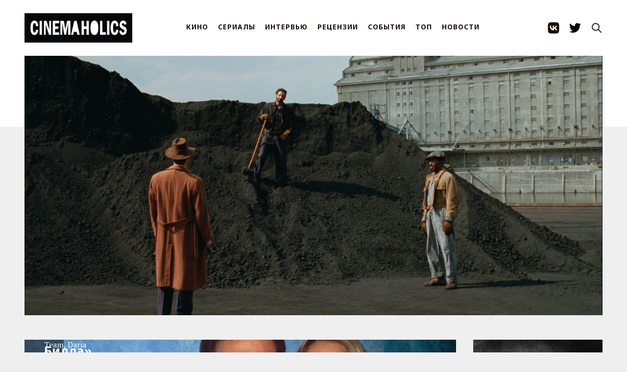

--- FILE ---
content_type: text/html; charset=utf-8
request_url: https://cinemaholics.ru/tarantino/
body_size: 12890
content:
<!DOCTYPE html>
<html>
    <head>
        <meta charset="utf-8" />
        <meta http-equiv="X-UA-Compatible" content="IE=edge" /> 
        <title>«Это одно из самых больших сожалений в моей карьере»: Квентин Тарантино рассказал об аварии во время съемок «Убить Билла»</title>
        <meta name="HandheldFriendly" content="True" />
        <meta name="viewport" content="width=device-width, initial-scale=1.0" /> 
        <link rel="preconnect" href="https://fonts.googleapis.com">
        <link rel="preconnect" href="https://fonts.gstatic.com" crossorigin>
        <link
                href="https://fonts.googleapis.com/css2?family=Noto+Sans:ital,wght@0,400;0,700;1,400;1,700&family=PT+Serif:ital,wght@0,400;0,700;1,400;1,700&display=swap"
                rel="stylesheet">
        <link rel="shortcut icon" href="https://cinemaholics.ru/content/images/size/w256h256/2018/05/apple-touch-icon.png">
        <link rel="stylesheet" type="text/css" href="/assets/build/source.css?v=8bb5c6b42d" />
        <script src="https://unpkg.com/reframe.js@latest/dist/reframe.min.js"></script>
        <link rel="icon" href="https://cinemaholics.ru/content/images/size/w256h256/2018/05/apple-touch-icon.png" type="image/png">
    <link rel="canonical" href="https://cinemaholics.ru/tarantino/">
    <meta name="referrer" content="no-referrer-when-downgrade">
    <link rel="amphtml" href="https://cinemaholics.ru/tarantino/amp/">
    
    <meta property="og:site_name" content="CINEMAHOLICS">
    <meta property="og:type" content="article">
    <meta property="og:title" content="«Это одно из самых больших сожалений в моей карьере»: Квентин Тарантино рассказал об аварии во время съемок «Убить Билла»">
    <meta property="og:description" content="После публикации интервью Умы Турман, в котором она рассказала об инциденте, произошедшем на съемках фильма «Убить Билла», Голливуд ополчился на Квентина Тарантино. В интервью DEADLINE режиссер рассказал свою версию событий.


Квентин Тарантино: Я помню этот день очень отчетливо. Это был один из последних съемочных дней, и до какого-то момента все">
    <meta property="og:url" content="https://cinemaholics.ru/tarantino/">
    <meta property="og:image" content="https://cinemaholics.ru/content/images/2018/02/1495391911213.jpg">
    <meta property="article:published_time" content="2018-02-06T18:54:18.000Z">
    <meta property="article:modified_time" content="2018-11-09T01:26:52.000Z">
    <meta property="article:tag" content="ИНТЕРВЬЮ">
    <meta property="article:tag" content="НОВОСТИ">
    
    <meta name="twitter:card" content="summary_large_image">
    <meta name="twitter:title" content="«Это одно из самых больших сожалений в моей карьере»: Квентин Тарантино рассказал об аварии во время съемок «Убить Билла»">
    <meta name="twitter:description" content="После публикации интервью Умы Турман, в котором она рассказала об инциденте, произошедшем на съемках фильма «Убить Билла», Голливуд ополчился на Квентина Тарантино. В интервью DEADLINE режиссер рассказал свою версию событий.


Квентин Тарантино: Я помню этот день очень отчетливо. Это был один из последних съемочных дней, и до какого-то момента все">
    <meta name="twitter:url" content="https://cinemaholics.ru/tarantino/">
    <meta name="twitter:image" content="https://cinemaholics.ru/content/images/2018/02/1495391911213.jpg">
    <meta name="twitter:label1" content="Written by">
    <meta name="twitter:data1" content="Cinemaholics Team">
    <meta name="twitter:label2" content="Filed under">
    <meta name="twitter:data2" content="ИНТЕРВЬЮ, НОВОСТИ">
    <meta property="og:image:width" content="920">
    <meta property="og:image:height" content="611">
    
    <script type="application/ld+json">
{
    "@context": "https://schema.org",
    "@type": "Article",
    "publisher": {
        "@type": "Organization",
        "name": "CINEMAHOLICS",
        "url": "https://cinemaholics.ru/",
        "logo": {
            "@type": "ImageObject",
            "url": "https://cinemaholics.ru/content/images/2021/11/IMG_0428.JPG"
        }
    },
    "author": {
        "@type": "Person",
        "name": "Cinemaholics Team",
        "image": {
            "@type": "ImageObject",
            "url": "https://pp.vk.me/c616024/v616024464/145ed/vbHTHWd_vZ4.jpg",
            "width": 200,
            "height": 342
        },
        "url": "https://cinemaholics.ru/author/cinemaholics-team/",
        "sameAs": []
    },
    "headline": "«Это одно из самых больших сожалений в моей карьере»: Квентин Тарантино рассказал об аварии во время съемок «Убить Билла»",
    "url": "https://cinemaholics.ru/tarantino/",
    "datePublished": "2018-02-06T18:54:18.000Z",
    "dateModified": "2018-11-09T01:26:52.000Z",
    "image": {
        "@type": "ImageObject",
        "url": "https://cinemaholics.ru/content/images/2018/02/1495391911213.jpg",
        "width": 920,
        "height": 611
    },
    "keywords": "ИНТЕРВЬЮ, НОВОСТИ",
    "description": "После публикации интервью Умы Турман, в котором она рассказала об инциденте, произошедшем на съемках фильма «Убить Билла», Голливуд ополчился на Квентина Тарантино. В интервью DEADLINE режиссер рассказал свою версию событий.\n\n\nКвентин Тарантино: Я помню этот день очень отчетливо. Это был один из последних съемочных дней, и до какого-то момента все было прекрасно. Последний кадр, который нам нужно было снять, — это кадр с едущим автомобилем. Действие происходило в странной и сомнительной мексикан",
    "mainEntityOfPage": "https://cinemaholics.ru/tarantino/"
}
    </script>

    <meta name="generator" content="Ghost 5.101">
    <link rel="alternate" type="application/rss+xml" title="CINEMAHOLICS" href="https://cinemaholics.ru/rss/">
    
    <script defer src="https://cdn.jsdelivr.net/ghost/sodo-search@~1.5/umd/sodo-search.min.js" data-key="296d2a2cd56e7187e738429c77" data-styles="https://cdn.jsdelivr.net/ghost/sodo-search@~1.5/umd/main.css" data-sodo-search="https://cinemaholics.ru/" data-locale="ru" crossorigin="anonymous"></script>
    
    <link href="https://cinemaholics.ru/webmentions/receive/" rel="webmention">
    <script defer src="/public/cards.min.js?v=8bb5c6b42d"></script><style>:root {--ghost-accent-color: #FF1A75;}</style>
    <link rel="stylesheet" type="text/css" href="/public/cards.min.css?v=8bb5c6b42d">
    </head>

    <body class="post-template tag-interviews tag-newsblock tag-hash-import-2024-02-14-14-50 tag-hash-import-2024-11-23-17-06 nav-closed">
        <div class="whiteplank"></div>
        <div id="navigation" class="header clearfloat2">
  <section class="header-container nav">
    <button type="button" class="menu-button">
      <div></div>
      <div></div>
      <div></div>
    </button>

    <a class="logo" href="https://cinemaholics.ru">
      <img src="https://cinemaholics.ru/content/images/2021/11/IMG_0428.JPG" alt="CINEMAHOLICS" />
    </a>

    <div class="nav-inner">
      <div class="nav-menu menu">
          <a href="https://cinemaholics.ru/tag/movies/">КИНО</a>
          <a href="https://cinemaholics.ru/tag/shows/">СЕРИАЛЫ</a>
          <a href="https://cinemaholics.ru/tag/interviews/">ИНТЕРВЬЮ</a>
          <a href="https://cinemaholics.ru/tag/reviews/">РЕЦЕНЗИИ</a>
          <a href="https://cinemaholics.ru/tag/events/">СОБЫТИЯ</a>
          <a href="https://cinemaholics.ru/tag/top/">ТОП</a>
          <a href="https://cinemaholics.ru/tag/newsblock/">НОВОСТИ</a>
      </div>
      <div class="nav-socials">
        <a class="social-link" href="https://vk.com/public.cinemaholics" target="_blank" rel="noopener noreferrer">
          <svg width="56" height="56" viewBox="5 0 46 56" fill="none" xmlns="http://www.w3.org/2000/svg">
  <path fill-rule="evenodd" clip-rule="evenodd"
    d="M9.09295 9.09295C6 12.1859 6 17.1639 6 27.12V28.88C6 38.8361 6 43.8141 9.09295 46.907C12.1859 50 17.1639 50 27.12 50H28.88C38.8361 50 43.8141 50 46.907 46.907C50 43.8141 50 38.8361 50 28.88V27.12C50 17.1639 50 12.1859 46.907 9.09295C43.8141 6 38.8361 6 28.88 6H27.12C17.1639 6 12.1859 6 9.09295 9.09295ZM13.4 19.4C13.6379 30.8306 19.3478 37.7 29.3585 37.7H29.9259V31.1603C33.6044 31.5267 36.386 34.2195 37.5023 37.7H42.7C41.2725 32.4976 37.5206 29.6216 35.1781 28.5225C37.5206 27.1669 40.8148 23.8697 41.6017 19.4H36.8799C35.8551 23.027 32.8175 26.3243 29.9259 26.6357V19.4H25.2041V32.0763C22.2759 31.3435 18.5792 27.7898 18.4145 19.4H13.4Z"
    fill="currentColor" />
</svg>        </a>
        <a class="social-link" href="https://twitter.com/cinemaholics_" target="_blank" rel="noopener noreferrer">
          <svg xmlns="http://www.w3.org/2000/svg" width="64" height="64" shape-rendering="geometricPrecision"
  text-rendering="geometricPrecision" image-rendering="optimizeQuality" fill-rule="evenodd" clip-rule="evenodd"
  viewBox="0 0 640 640">
  <path
    d="M640.012 121.513c-23.528 10.524-48.875 17.516-75.343 20.634 27.118-16.24 47.858-41.977 57.756-72.615-25.347 14.988-53.516 25.985-83.363 31.866-24-25.5-58.087-41.35-95.848-41.35-72.508 0-131.21 58.736-131.21 131.198 0 10.228 1.134 20.232 3.355 29.882-109.1-5.528-205.821-57.757-270.57-137.222a131.423 131.423 0 0 0-17.764 66c0 45.497 23.102 85.738 58.347 109.207-21.508-.638-41.74-6.638-59.505-16.359v1.642c0 63.627 45.225 116.718 105.32 128.718-11.008 2.988-22.63 4.642-34.606 4.642-8.48 0-16.654-.874-24.78-2.35 16.783 52.11 65.233 90.095 122.612 91.205-44.989 35.245-101.493 56.233-163.09 56.233-10.63 0-20.988-.65-31.334-1.89 58.229 37.359 127.206 58.997 201.31 58.997 241.42 0 373.552-200.069 373.552-373.54 0-5.764-.13-11.35-.366-16.996 25.642-18.343 47.87-41.493 65.469-67.844l.059-.059z" />
</svg>        </a>
      </div>
    </div>

    <button type="button" class="button-icon search-init" aria-label="Search this site" data-ghost-search>
      <svg xmlns="http://www.w3.org/2000/svg" fill="none" viewBox="0 0 24 24" stroke="currentColor" stroke-width="2"
  width="24" height="24">
  <path stroke-linecap="round" stroke-linejoin="round" d="M21 21l-6-6m2-5a7 7 0 11-14 0 7 7 0 0114 0z"></path>
</svg>    </button>
  </section>
</div>
        <div class="container">
            <div class="slider">
                <img src="https://cinemaholics.ru/content/images/2024/09/thebrutalist3-1600x900-c-default.jpeg" />
            </div>

            <div class="sidebar2">
      <a href="/lets-see-a-movie/">
        <img src="/content/images/2019/10/-.jpg" class="banner" />
      </a>

      <div class="poster">
        <a href="/tv-calendar-january-2026/" class="poster__content">
          <figure>
            <img src="/content/images/2026/01/18246097_120325-otrc-thebeauty-img.jpg">
          </figure>
          <h2>ТВ-календарь: Январь</h2>
        </a>
      </div>

  <!-- end .sidebar2 -->
</div>
            

  <main class="content content--post">
    <section class="post tag-interviews tag-newsblock tag-hash-import-2024-02-14-14-50 tag-hash-import-2024-11-23-17-06">
      <div class="mateblock inside">
        <div class="block blockbig fullnew">
          <div class="rela post-header" style="background-image: url(/content/images/2018/02/1495391911213.jpg)">
            <div class="zatem">
              <h1 class="main-post-title">«Это одно из самых больших сожалений в моей карьере»: Квентин Тарантино рассказал об аварии во время съемок «Убить Билла»</h1>

              <section class="author">
                <div class="text">
                    <a href="/author/cinemaholics-team/" class="author__url">Cinemaholics Team</a>,
                    <a href="/author/dash/" class="author__url">Daria Postnova</a>,
                    <a href="/author/efim/" class="author__url">Ефим Гугнин</a>,
                  <span class="post-date" datetime="8 лет назад">
                    06 февраля 2018
                  </span>
                </div>
              </section>
            </div>

            <div class="type"><a href="/tag/interviews/">ИНТЕРВЬЮ</a></div>
          </div>
          <article class="fulltext gh-content">
            <!--kg-card-begin: markdown--><p>После <a href="https://cinemaholics.ru/uma/">публикации интервью</a> Умы Турман, в котором она рассказала об инциденте, произошедшем на съемках фильма «Убить Билла», Голливуд ополчился на Квентина Тарантино. В интервью <a href="http://deadline.com/2018/02/quentin-tarantino-uma-thurman-harvey-weinstein-kill-bill-car-crash-new-york-times-1202278988/?ref=cinemaholics.ru">DEADLINE</a> режиссер рассказал свою версию событий.</p>
<p><strong>Квентин Тарантино:</strong> <em>Я помню этот день очень отчетливо. Это был один из последних съемочных дней, и до какого-то момента все было прекрасно. Последний кадр, который нам нужно было снять, — это кадр с едущим автомобилем. Действие происходило в странной и сомнительной мексиканской забегаловке, и это было в каком-то смысле захватывающе.</em></p>
<p><em>Я услышал от продакшн-менеджера, Беннета Уолша, что Ума беспокоится по поводу съемки кадра с вождением. Никто из нас вообще не считал, что это будет каким-то трюком. Ведь это было просто вождение автомобиля. Может быть, изначально нам следовало волноваться, но мы не стали. Когда это дошло до меня, я, конечно, закатил глаза, ибо это просто раздражало. Но я также уверен, что в тот момент вовсе не был в ярости или сердит. Я решил не идти в трейлер Умы, чтобы торговаться с ней или кричать, заставляя сесть в машину. Я могу представить себе сейчас, как тогда закатывал глаза и думал, что мы потратили все наши деньги, чтобы взять ручную коробку Karmann Ghia и переделать передачу у машины только ради одного кадра. Все, кто знал Уму, понимал, что идти сейчас в ее трейлер и орать на нее — это совершенно не выход. Это, несомненно, плохая тактика, и на тот момент я снимал фильм с ней уже целый год, поэтому я бы никогда не отреагировал так.</em></p>
<p><em>Вместо этого я выслушал все ее сомнения. И несмотря на то, что мы устроили все для этого кадра, я сидел и молча слушал это. Затем я сделал следующее: я поехал по этой дороге вперед, она была однополосная с листвой с обеих сторон. Я проехал чуть дальше, надеясь, что там вести машину Уме будет легче и безопаснее. Поэтому я проехал по этой части дороги, думая, что все должно быть хорошо. Это был абсолютно прямой путь. Не было никаких странных ям, никаких рытвин, никаких едва видных неровностей. Вообще ничего подобного.</em></p>
<p><em>У Умы есть водительские права. Я знал, что она неуверенный водитель, но ведь у нее были права. Когда я закончил с проверкой дороги, то был очень рад, считая, что она точно сможет проехать, это не составит ей труда. Ее визажист, Илона Херман была там. Я совершенно не был зол, я, наоборот, улыбался. Я сказал: «О, Ума, все будет в порядке, ты точно сможешь сделать это. Это дорога ровная. Ты сейчас садишься в машину на пункте номер один и едешь к пункту два, ты справишься»</em></p>
<p><strong>DEADLINE</strong>: Разве она не должна была ехать быстро?</p>
<p><strong>Тарантино:</strong> <em>Она должна была ехать примерно 30-45 миль в час, просто для того, чтобы ее волосы развевались. Из-за листвы с обеих сторон дороги, казалось бы, что она едет не 35, а все 60 миль.</em></p>
<p><em>Я пришел к ней радостный, рассказывая, что она точно справится, ведь там прямая и ровная дорога. Ума ответила мне «окей», потому что она поверила и доверилась мне. Я сказал ей, что все будет хорошо и безопасно. И на самом деле так не было. Я ошибался. Но я не заставлял ее садиться в машину, она села туда, потому что доверяла и верила мне.</em></p>
<p><em>Именно поэтому было решено, что она сядет в машину. Я не слышал ничего от парня, который занимался транспортом, о том, что машина неисправна. Было бы странно, если бы он сказал мне такие вещи, потому что он ответственен за доставку безопасного транспорта. Случись что, то он должен был бы передать это главному ассистенту режиссера, менеджеру или продюсеру. Ума была почти готова, я тоже был готов после моей поездки и разговора с ней. Я приехал и потом начал задаваться вопросами. Будет ли это нормально, если машина будет ехать в противоположном направлении? Освещение будет лучше, так как это был конец дня. Я задумался над этим и решил, что надо направить машину с востока на запад. Может ли она ехать с востока на запад? Это не повлияло бы на кадр. Я не видел, как это могло повлиять на что-то вообще. Ровная дорога есть ровная дорога. Мы поменяли наш первый пункт, потому что машина должна была ехать в противоположном направлении по пути, откуда я ехал.</em></p>
<p><img src="https://cinemaholics.ru/content/images/2018/02/b.jpg" alt="b" loading="lazy"></p>
<p><strong>DEADLINE</strong>: Ты проверил дорогу только в одну сторону, а она поехала в обратную. В кадре мне показалось, что перед тем, как врезаться в дерево, там был изгиб дороги.</p>
<p><strong>Тарантино</strong>: <em>Да, именно. Я считал, что это прямая дорога и совершенно не думал, что мне придется проезжать дорогу снова, чтобы удостовериться, что она одинаковая везде. Опять же, я сожалею об этом больше всего в жизни. Будучи режиссером, ты учишься разным вещам и иногда ты учишься на своих ужасных ошибках. Это была как раз-таки одна из таких ужасных ошибок: я не уделил время тому, чтобы проверить дорогу еще один раз и увидеть то, что я в итоге увидел.</em></p>
<p><em>Она появилась на съемочной площадке в хорошем настроении. Мы сняли этот кадр, и она врезалась. Сначала никто толком не понял, что случилось. После аварии, когда Ума попала в больницу, я испытывал вину из-за произошедшего. Я пошел по дороге в обратном направлении...Я не знаю, как прямая дорога превратилась в извилистую. Там был небольшой изгиб, который выглядел как дорожная развилка. Но когда идешь в обратную сторону, оно так не выглядело. Может быть, в противоположном направлении так казалось из-за оптической иллюзии. Есть небольшой поворот, и если вы посмотрите на кадры, то там видно, как она теряет контроль. Она едет и думает, что это прямая дорога, и, насколько она может видеть, это действительно прямая дорога. И тогда появляется этот небольшой изгиб, и она совершенно не готова к этому. Именно из-за этого изгиба машина вышла из-под контроля.</em></p>
<p><strong>DEADLINE</strong>: Как вы чувствовали себя, когда увидели, что звезда вашего фильма попала в аварию?</p>
<p><strong>Тарантино:</strong> <em>Просто отвратительно. Смотреть, как она пытается справиться с управлением машины...Вспоминать, как я убеждал ее, что это безопасно, и она сможет проехать, подчеркивая, что это прямой путь, прямая дорога... И тот факт, что она мне поверила, и я наблюдал, как внезапно появился этот изгиб дороги. И как из-за него ее машину начало заносить. Это было душераздирающее зрелище. Помимо того, что это было одно из самых больших сожалений в моей карьере, это было одно из самых больших сожалений в моей жизни. По многоч причинам.</em></p>
<p><strong>DEADLINE</strong>: Ты можешь уточнить?</p>
<p><strong>Тарантино</strong>: <em>Это очень сильно повлияло на мои отношения с Умой. Конечно, наше отношение не прекратилось совсем, но доверие было подорвано. Я хотел, чтобы она сделала все возможное, и мы пытались позаботиться о ней. Она не пострадала.</em></p>
<p><em>Когда большой трюк идет не так, ты понимаешь, во что влип. Такая маленькая вещь выходит из-под контроля, и ты пытаешься снять это практически с угрозой смертельной опасности для актера. В итоге ты понимаешь, что есть очень много вещей, которые могут навредить. На дороге было больше песка и меньше грязи, чем мы ожидали. Мы изменили направление и это, безусловно, была плохая идея — сделать так без проверки. Я думаю, что, в конечном счете, это и есть причина, по которой она разбилась</em>.</p>
<p>Публикация в инстаграм Умы Турман:</p>
<blockquote>
<p>Квентин Тарантино глубко сожалеет о случившемся, и он помог мне достать запись аварии, чтобы я могла открыто сказать о прозошедшим, хоть уже и не надеюсь на правосудие.</p>
</blockquote>
<blockquote class="instagram-media" data-instgrm-captioned data-instgrm-permalink="https://www.instagram.com/p/Be0x6OCFRwQ/" data-instgrm-version="8" style=" background:#FFF; border:0; border-radius:3px; box-shadow:0 0 1px 0 rgba(0,0,0,0.5),0 1px 10px 0 rgba(0,0,0,0.15); margin: 1px; max-width:658px; padding:0; width:99.375%; width:-webkit-calc(100% - 2px); width:calc(100% - 2px);"><div style="padding:8px;"> <div style=" background:#F8F8F8; line-height:0; margin-top:40px; padding:50.0% 0; text-align:center; width:100%;"> <div style=" background:url([data-uri]); display:block; height:44px; margin:0 auto -44px; position:relative; top:-22px; width:44px;"></div></div> <p style=" margin:8px 0 0 0; padding:0 4px;"> <a href="https://www.instagram.com/p/Be0x6OCFRwQ/?ref=cinemaholics.ru" style=" color:#000; font-family:Arial,sans-serif; font-size:14px; font-style:normal; font-weight:normal; line-height:17px; text-decoration:none; word-wrap:break-word;" target="_blank">i post this clip to memorialize it’s full exposure in the nyt by Maureen Dowd. the circumstances of this event were negligent to the point of criminality. i do not believe though with malicious intent. Quentin Tarantino, was deeply regretful and remains remorseful about this sorry event, and gave me the footage years later so i could expose it and let it see the light of day, regardless of it most likely being an event for which justice will never be possible. he also did so with full knowledge it could cause him personal harm, and i am proud of him for doing the right thing and for his courage. THE COVER UP after the fact is UNFORGIVABLE. for this i hold Lawrence Bender, E. Bennett Walsh, and the notorious Harvey Weinstein solely responsible. they lied, destroyed evidence, and continue to lie about the permanent harm they caused and then chose to suppress. the cover up did have malicious intent, and shame on these three for all eternity. CAA never sent anyone to Mexico. i hope they look after other clients more respectfully if they in fact want to do the job for which they take money with any decency.</a></p> <p style=" color:#c9c8cd; font-family:Arial,sans-serif; font-size:14px; line-height:17px; margin-bottom:0; margin-top:8px; overflow:hidden; padding:8px 0 7px; text-align:center; text-overflow:ellipsis; white-space:nowrap;">Публикация от <a href="https://www.instagram.com/ithurman/?ref=cinemaholics.ru" style=" color:#c9c8cd; font-family:Arial,sans-serif; font-size:14px; font-style:normal; font-weight:normal; line-height:17px;" target="_blank"> Uma Thurman</a> (@ithurman) <time style=" font-family:Arial,sans-serif; font-size:14px; line-height:17px;" datetime="2018-02-05T18:15:31+00:00">Фев 5, 2018 в 10:15 PST</time></p></div></blockquote> <script async defer src="//platform.instagram.com/en_US/embeds.js"></script>
<p>— <em>Перевод: Дарья Яфанова</em></p>
<!--kg-card-end: markdown-->
          </article>
          <section class="post-footer">
            <aside class="share">
              <div class="share-label">
                Поделиться:
              </div>
              <div class="share-list">
                <a class="" href="https://vk.com/share.php?url=https://cinemaholics.ru/tarantino/"
                  onclick="window.open(this.href, 'share-vk','width=580,height=296');return false;">
                  Вконтакте
                </a>
                <a class="" href="https://t.me/share/url?url=https://cinemaholics.ru/tarantino/&text=%C2%AB%D0%AD%D1%82%D0%BE%20%D0%BE%D0%B4%D0%BD%D0%BE%20%D0%B8%D0%B7%20%D1%81%D0%B0%D0%BC%D1%8B%D1%85%20%D0%B1%D0%BE%D0%BB%D1%8C%D1%88%D0%B8%D1%85%20%D1%81%D0%BE%D0%B6%D0%B0%D0%BB%D0%B5%D0%BD%D0%B8%D0%B9%20%D0%B2%20%D0%BC%D0%BE%D0%B5%D0%B9%20%D0%BA%D0%B0%D1%80%D1%8C%D0%B5%D1%80%D0%B5%C2%BB%3A%20%D0%9A%D0%B2%D0%B5%D0%BD%D1%82%D0%B8%D0%BD%20%D0%A2%D0%B0%D1%80%D0%B0%D0%BD%D1%82%D0%B8%D0%BD%D0%BE%20%D1%80%D0%B0%D1%81%D1%81%D0%BA%D0%B0%D0%B7%D0%B0%D0%BB%20%D0%BE%D0%B1%20%D0%B0%D0%B2%D0%B0%D1%80%D0%B8%D0%B8%20%D0%B2%D0%BE%20%D0%B2%D1%80%D0%B5%D0%BC%D1%8F%20%D1%81%D1%8A%D0%B5%D0%BC%D0%BE%D0%BA%20%C2%AB%D0%A3%D0%B1%D0%B8%D1%82%D1%8C%20%D0%91%D0%B8%D0%BB%D0%BB%D0%B0%C2%BB"
                  onclick="window.open(this.href, 'share-telegram', 'width=550,height=235');return false;">
                  Telegram
                </a>
                <a class="" href="https://twitter.com/share?text=%C2%AB%D0%AD%D1%82%D0%BE%20%D0%BE%D0%B4%D0%BD%D0%BE%20%D0%B8%D0%B7%20%D1%81%D0%B0%D0%BC%D1%8B%D1%85%20%D0%B1%D0%BE%D0%BB%D1%8C%D1%88%D0%B8%D1%85%20%D1%81%D0%BE%D0%B6%D0%B0%D0%BB%D0%B5%D0%BD%D0%B8%D0%B9%20%D0%B2%20%D0%BC%D0%BE%D0%B5%D0%B9%20%D0%BA%D0%B0%D1%80%D1%8C%D0%B5%D1%80%D0%B5%C2%BB%3A%20%D0%9A%D0%B2%D0%B5%D0%BD%D1%82%D0%B8%D0%BD%20%D0%A2%D0%B0%D1%80%D0%B0%D0%BD%D1%82%D0%B8%D0%BD%D0%BE%20%D1%80%D0%B0%D1%81%D1%81%D0%BA%D0%B0%D0%B7%D0%B0%D0%BB%20%D0%BE%D0%B1%20%D0%B0%D0%B2%D0%B0%D1%80%D0%B8%D0%B8%20%D0%B2%D0%BE%20%D0%B2%D1%80%D0%B5%D0%BC%D1%8F%20%D1%81%D1%8A%D0%B5%D0%BC%D0%BE%D0%BA%20%C2%AB%D0%A3%D0%B1%D0%B8%D1%82%D1%8C%20%D0%91%D0%B8%D0%BB%D0%BB%D0%B0%C2%BB&amp;url=https://cinemaholics.ru/tarantino/"
                  onclick="window.open(this.href, 'share-twitter', 'width=550,height=235');return false;">
                  Twitter
                </a>
              </div>
            </aside>

            <aside class="tags">
              <section class="tags-label">Теги:</section>
              <div class="tags-list">
                  <a href="/tag/interviews/" class="tag">
                    ИНТЕРВЬЮ
                  </a>
                  <a href="/tag/newsblock/" class="tag">
                    НОВОСТИ
                  </a>
              </div>
            </aside>
          </section>

        </div>
      </div>
    </section>
    <aside class="suggestions outer">
      <div class="read-next">
        <header class="read-next-title">Похожие cтатьи: </header>
        <div class="read-next-feed">
              <article class="post-card post-card--sm post tag-interviews tag-hash-import-2024-02-14-14-50 tag-hash-import-2024-11-23-17-06">
  <div class="post-card__content post-card-content">
    <a class="post-card-content__link" href="/interview-aftersun/">
      <header class="post-card__header">
        <h2 class="post-card-title">
          «Забота и любовь — самое главное для ребенка»: Интервью с Полом Мескалом и Фрэнки Корио
        </h2>
      </header>
      <section class="post-card__excerpt">
        <p> Разговор про один из самых ожидаемых прокатных релизов этого года — «Солнце мое». ... </p>
      </section>
    </a>
  </div>
</article>              <article class="post-card post-card--sm post tag-interviews tag-hash-import-2024-02-14-14-50 tag-hash-import-2024-11-23-17-06">
  <div class="post-card__content post-card-content">
    <a class="post-card-content__link" href="/nadieius-chto-vsie-kto-pridiet-smotriet-inu-o-budut-pokachivat-gholovoi-v-ritm-muzykie/">
      <header class="post-card__header">
        <h2 class="post-card-title">
          Интервью с Маасаки Юасой о «Ину-о: Рождение легенды»
        </h2>
      </header>
      <section class="post-card__excerpt">
        <p> Один из лучших японских аниматоров о своем новом фильме. ... </p>
      </section>
    </a>
  </div>
</article>              <article class="post-card post-card--sm post tag-interviews tag-hash-import-2024-02-14-14-50 tag-hash-import-2024-11-23-17-06">
  <div class="post-card__content post-card-content">
    <a class="post-card-content__link" href="/ryusuke-hamaguchi-interview/">
      <header class="post-card__header">
        <h2 class="post-card-title">
          «Зрителя не надо смешить, он должен думать»: Интервью с Рюсукэ Хамагути
        </h2>
      </header>
      <section class="post-card__excerpt">
        <p> С сегодняшнего дня в прокат выходит «Сядь за руль моей машины» Рюсукэ Хамагути, интимный эпос о том, как люди находят ... </p>
      </section>
    </a>
  </div>
</article>              <article class="post-card post-card--sm post tag-interviews tag-hash-import-2024-02-14-14-50 tag-hash-import-2024-11-23-17-06">
  <div class="post-card__content post-card-content">
    <a class="post-card-content__link" href="/celine_sciamma-petite-maman/">
      <header class="post-card__header">
        <h2 class="post-card-title">
          Селин Сьямма: «После “Портрета девушки в огне” я могла не торопиться снимать следующий фильм».
        </h2>
      </header>
      <section class="post-card__excerpt">
        <p> Наш внештатный автор Евгения Морейнис поговорила с Селин Сьямма про её призраков, карантин и любимые сериалы. ... </p>
      </section>
    </a>
  </div>
</article>              <article class="post-card post-card--sm post tag-interviews tag-hash-import-2024-02-14-14-50 tag-hash-import-2024-11-23-17-06">
  <div class="post-card__content post-card-content">
    <a class="post-card-content__link" href="/gaspar-lux-aterna-interview/">
      <header class="post-card__header">
        <h2 class="post-card-title">
          Гаспар Ноэ о фильме «Вечный свет»: «Чтобы погрузиться в видения, я предпочитаю стробоскоп»
        </h2>
      </header>
      <section class="post-card__excerpt">
        <p> 19 ноября в российский прокат вышел новый 50-минутный фильм Гаспара Ноэ «Вечный свет» о кошмарном дне из жизни съемочной группы ... </p>
      </section>
    </a>
  </div>
</article>              <article class="post-card post-card--sm post tag-sight-sound tag-interviews tag-hash-import-2024-02-14-14-50 tag-hash-import-2024-11-23-17-06">
  <div class="post-card__content post-card-content">
    <a class="post-card-content__link" href="/sight-and-sound-molchat-doma/">
      <header class="post-card__header">
        <h2 class="post-card-title">
          Sight &amp; Sound: «Молчат дома»
        </h2>
      </header>
      <section class="post-card__excerpt">
        <p> Участники белорусской группы «Молчат дома» рассказывают о любимых и нелюбимых фильмах ... </p>
      </section>
    </a>
  </div>
</article>        </div>
      </div>
    </aside>
  </main>

        </div>
        <div class="footer">
            <div class="footer-inner container">
                <div class="footer-socials">
                    <a href="https://cinemaholics.ru" class="logosmall">
                        <img src="/assets/logosmall.png?v=8bb5c6b42d" />
                    </a> CINEMAHOLICS &copy;
                    2026
                    <div class="socials">
                        <a href="https://vk.com/public.cinemaholics">
                            <img src="/assets/icons/ico_vk.png?v=8bb5c6b42d" />
                        </a>

                        <a href="https://twitter.com/cinemaholics_">
                            <img src="/assets/icons/ico_tw.png?v=8bb5c6b42d" />
                        </a>
                    </div>
                </div>

                <div class="footer-links">
                    <a href="/help/">Помощь</a>
                    <a href="/commercial-cinemaholics/">Рекламодателям </a>
                    <a href="/rules-dont-apply/">Соглашения и правила</a>
                    <a href="/you-gotta-work-bitch/">Вакансии </a>
                    <a href="/contacts">Контакты</a>
                </div>
            </div>
        </div>

        <script type="text/javascript" defer src="//code.jquery.com/jquery-1.12.0.min.js"></script>
        <!-- Yandex.Metrika counter -->
<script type="text/javascript" >
   (function(m,e,t,r,i,k,a){m[i]=m[i]||function(){(m[i].a=m[i].a||[]).push(arguments)};
   m[i].l=1*new Date();
   for (var j = 0; j < document.scripts.length; j++) {if (document.scripts[j].src === r) { return; }}
   k=e.createElement(t),a=e.getElementsByTagName(t)[0],k.async=1,k.src=r,a.parentNode.insertBefore(k,a)})
   (window, document, "script", "https://mc.yandex.ru/metrika/tag.js", "ym");

   ym(25239455, "init", {
        clickmap:true,
        trackLinks:true,
        accurateTrackBounce:true
   });
</script>
<noscript><div><img src="https://mc.yandex.ru/watch/25239455" style="position:absolute; left:-9999px;" alt="" /></div></noscript>
<!-- /Yandex.Metrika counter -->
        <script type="text/javascript" defer src="/assets/build/source.js?v=8bb5c6b42d"></script>
    <script defer src="https://static.cloudflareinsights.com/beacon.min.js/vcd15cbe7772f49c399c6a5babf22c1241717689176015" integrity="sha512-ZpsOmlRQV6y907TI0dKBHq9Md29nnaEIPlkf84rnaERnq6zvWvPUqr2ft8M1aS28oN72PdrCzSjY4U6VaAw1EQ==" data-cf-beacon='{"version":"2024.11.0","token":"03dd167179124056abd795bda097f36e","r":1,"server_timing":{"name":{"cfCacheStatus":true,"cfEdge":true,"cfExtPri":true,"cfL4":true,"cfOrigin":true,"cfSpeedBrain":true},"location_startswith":null}}' crossorigin="anonymous"></script>
</body>
</html>


--- FILE ---
content_type: application/javascript; charset=UTF-8
request_url: https://cinemaholics.ru/assets/build/source.js?v=8bb5c6b42d
body_size: 1135
content:
!function(){let e=window.$;console.log("Working in main"),$(document).ready(()=>{(function(){let t=e(".js-titleContainer"),i=e(".js-dateContainer"),n=t.text(),o=n.search(/\d{1,2}[.]\d{2}[–,-]\d{2}[.]\d{2}/g),r=n.slice(0,o),l=n.slice(o,n.length);t.text(r),i.text(l)})(),function(){let e=$(".js-mainImageContainer"),t=e.attr("src"),i=window.localStorage;"string"==typeof i.getItem("mainImgSrc")&&i.getItem("mainImgSrc")===t?e.hide():e.addClass("js-isVisible")}()}),$(".menu-button").on("click",function(){let e=$("div.menu");$("div.menu a").height(),$(this).toggleClass("active"),$("body").toggleClass("pmt"),e.outerHeight(),$("div.menu a:last-child").position()}),$(".js-toggleBanner").on("click",()=>{let e=$(".js-mainImageContainer"),t=e.attr("src");e.toggleClass("js-isVisible is-visible"),e.hasClass("js-isVisible")?(e.show(),window.localStorage.setItem("mainImgSrc","")):(e.hide(),window.localStorage.setItem("mainImgSrc",t))}),$("img").parent("p").addClass("picture"),$(".cite").parent("p").addClass("paragraph--has-cite"),reframe(document.querySelectorAll('iframe[src*="youtube.com"],iframe[src*="youtube-nocookie.com"],iframe[src*="player.vimeo.com"],iframe[src*="kickstarter.com"][src*="video.html"],object,embed')),document.body.classList.contains("home-template")||document.body.classList.contains("post-template")||function(e=!0,t=!1){let i=document.querySelector(".site-feed");if(!i)return;let n=!1,o=i.nextElementSibling||document.querySelector(".site-footer"),r=document.querySelector(".site-loadmore");!document.querySelector("link[rel=next]")&&r&&r.remove();let l=async()=>{let e=document.querySelector("link[rel=next]");if(e){console.log("next");try{let n=await fetch(e.href),o=await n.text(),l=new DOMParser().parseFromString(o,"text/html"),a=l.querySelectorAll(".site-feed:not(.gh-featured):not(.gh-related) > *"),c=document.createDocumentFragment(),s=[];a.forEach(e=>{var i=document.importNode(e,!0);t&&(i.style.visibility="hidden"),c.appendChild(i),s.push(i)}),i.appendChild(c);let m=l.querySelector("link[rel=next]");m&&m.href?e.href=m.href:(e.remove(),r&&r.remove())}catch(t){throw e.remove(),t}}},a=new IntersectionObserver(async e=>{if(!n){if(n=!0,e[0].isIntersecting){if(t)await l();else for(;o.getBoundingClientRect().top<=window.innerHeight&&document.querySelector("link[rel=next]");)await l()}n=!1,document.querySelector("link[rel=next]")||a.disconnect()}});e?a.observe(o):r.addEventListener("click",l)}()}();
//# sourceMappingURL=source.js.map
